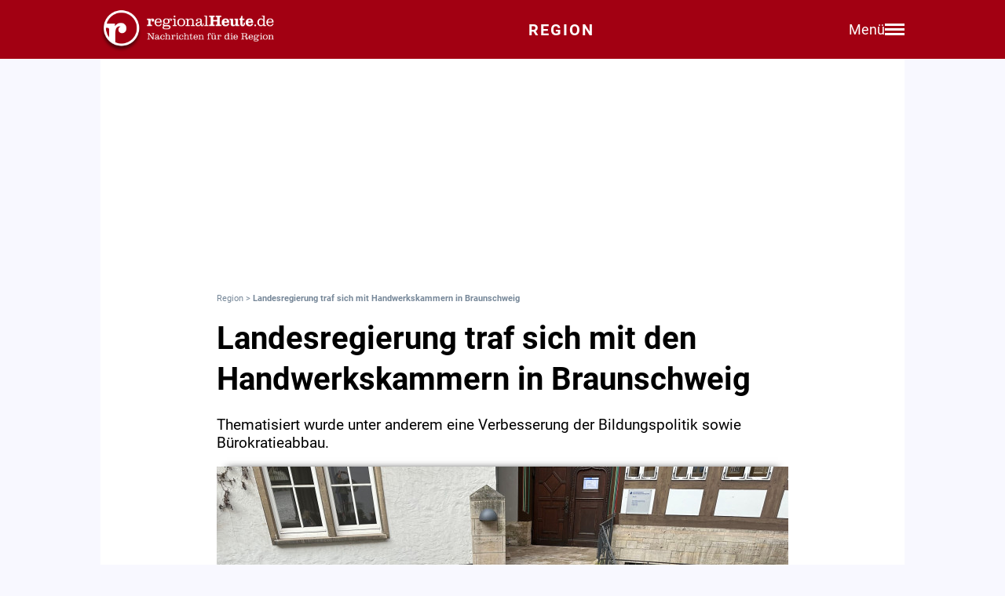

--- FILE ---
content_type: text/html; charset=utf-8
request_url: https://regionalheute.de/landesregierung-traf-sich-mit-den-handwerkskammern-in-braunschweig-braunschweig-gifhorn-goslar-harz-helmstedt-peine-salzgitter-wolfenbuettel-wolfsburg-1708524406/
body_size: 12321
content:
<!DOCTYPE html>
<html lang="de">
<head>
<meta charset="utf-8">
<script type="text/javascript" src="https://cdn.opencmp.net/tcf-v2/cmp-stub-latest.js" id="open-cmp-stub" data-domain="regionalheute.de"></script>
<meta http-equiv="cache-control" content="no-cache">
<link rel="preconnect dns-prefetch" href="https://cdn.regionalheute.de" crossorigin>
<link rel="preload" href="/static/fonts/Roboto/roboto-v20-latin-regular.woff2" as="font" type="font/woff2" crossorigin>
<link rel="preload" href="/static/fonts/Roboto/roboto-v20-latin-700.woff2" as="font" type="font/woff2" crossorigin>
<meta name="robots" content="index,follow,noarchive,max-image-preview:large">
<meta name="msvalidate.01" content="F51BAFEE28E2200A8879D6B9B5C77925" />
<meta property="og:site_name" content="regionalHeute.de">
<meta property="fb:pages" content="937030733012793" />
<meta property="fb:pages" content="515099295253388" />
<meta property="fb:pages" content="1786283338288609" />
<meta property="fb:pages" content="865656263524441" />
<meta property="fb:pages" content="245788065841773" />
<meta property="fb:pages" content="282671102134685" />
<meta property="fb:pages" content="1746651712327503" />
<meta property="fb:pages" content="238332096186681" />
<meta property="fb:pages" content="1605558243084979" />
<meta property="fb:app_id" content="526335680839553"><meta name="description" content="Thematisiert wurde unter anderem eine Verbesserung der Bildungspolitik sowie Bürokratieabbau.">
<meta name="author" content="Extern"><meta property="mrf:cms_id" content="65d60366ffbed2237df79bc9" /><script type="application/ld+json">
    {
        "@context": "https://schema.org",
        "@type": "NewsArticle",
        "@id": "65d60366ffbed2237df79bc9/#article",
        "mainEntityOfPage": "https://regionalheute.de/landesregierung-traf-sich-mit-den-handwerkskammern-in-braunschweig-braunschweig-gifhorn-goslar-harz-helmstedt-peine-salzgitter-wolfenbuettel-wolfsburg-1708524406/",
        "url": "https://regionalheute.de/landesregierung-traf-sich-mit-den-handwerkskammern-in-braunschweig-braunschweig-gifhorn-goslar-harz-helmstedt-peine-salzgitter-wolfenbuettel-wolfsburg-1708524406/",
        "headline": "Landesregierung traf sich mit Handwerkskammern in Braunschweig",
        "alternativeHeadline": "Landesregierung traf sich mit den Handwerkskammern in Braunschweig",
        "isAccessibleForFree": "True",
        "isFamilyFriendly": "True",
        
        "articleSection": ["Braunschweig","Gifhorn","Goslar","Helmstedt","Peine","Salzgitter","Wolfenbüttel","Wolfsburg"],
        "description": "Thematisiert wurde unter anderem eine Verbesserung der Bildungspolitik sowie Bürokratieabbau.",
        "datePublished": "2024-02-21T15:06:46+02:00",
        "dateModified" : "2024-02-21T15:06:46+02:00",
        "publisher": {
            "@type": "Organization",
            "name": "regionalHeute.de",
            "logo": {
                "@type": "ImageObject",
                "url": "https://regionalheute.de/static/img/regionalheute-logo-400x60.png",
                "width": 400,
                "height": 60
            },
            "url": "https://regionalheute.de/"
        }
        ,
        "image": [
            "https://cdn.regionalheute.de/images/2024/2/46a2eb523ee542c79be09af05b37ba0f.jpg",
            "https://cdn.regionalheute.de/img/1200x1200/2024/2/46a2eb523ee542c79be09af05b37ba0f.jpg",
            "https://cdn.regionalheute.de/img/1200x675/2024/2/46a2eb523ee542c79be09af05b37ba0f.jpg"
        ]
        
        ,
            "author": [
                {
                    "@type": "Person",
                    "name": "Redaktion",
                    "url": "https://regionalheute.de/impressum/",
                    "@id": "https://regionalheute.de/impressum/#Person"
                }
            ]
            
    
    }
    </script><!-- Facebook Meta -->
    <meta property="article:publisher" content="https://www.facebook.com/regionalHeute.de">
    <meta property="og:title" content="Landesregierung traf sich mit den Handwerkskammern in Braunschweig">
    <meta property="og:type" content="article"><meta property="og:url" content="https://regionalheute.de/landesregierung-traf-sich-mit-den-handwerkskammern-in-braunschweig-braunschweig-gifhorn-goslar-harz-helmstedt-peine-salzgitter-wolfenbuettel-wolfsburg-1708524406/"><meta property="og:image" content="https://cdn.regionalheute.de/img/1200x675/2024/2/46a2eb523ee542c79be09af05b37ba0f.jpg">
    <meta property="og:image:width" content="1200">
    <meta property="og:image:height" content="675"><meta property="og:description" content="Thematisiert wurde unter anderem eine Verbesserung der Bildungspolitik sowie Bürokratieabbau.">  
    <!-- Twitter Meta -->
    <meta name="X:card" content="summary_large_image">
    <meta name="X:site" content="@regionalheute">
    <meta name="X:title" content="Landesregierung traf sich mit den Handwerkskammern in Braunschweig">
    <meta name="X:description" content="Thematisiert wurde unter anderem eine Verbesserung der Bildungspolitik sowie Bürokratieabbau.">
    <meta name="X:image" content="https://cdn.regionalheute.de/img/1200x764/2024/2/46a2eb523ee542c79be09af05b37ba0f.jpg"><link rel="canonical" href="https://regionalheute.de/landesregierung-traf-sich-mit-den-handwerkskammern-in-braunschweig-braunschweig-gifhorn-goslar-harz-helmstedt-peine-salzgitter-wolfenbuettel-wolfsburg-1708524406/">
        <link rel="alternate" type="application/rss+xml" href="https://regionalheute.de/feed/">
<title>Landesregierung traf sich mit Handwerkskammern in Braunschweig | regionalHeute.de</title>

    <link rel="apple-touch-icon" href="/static/icons/rh-180x180.png" sizes="180x180">
    <link rel="icon" href="/static/icons/rh-192x192.png" type="image/png" />
    <link rel="fav-icon" href="/static/icons/rh-48x48.png" type="image/png" />
    <meta name="apple-mobile-web-app-title" content="regionalHeute.de">
    <meta name="apple-mobile-web-app-capable" content="yes">
    <meta name="viewport" content="width=device-width, initial-scale=1">
    <meta name="theme-color" content="#a20012" />
    
                <link href="/static/css/styles.min.css?v1.31" rel="stylesheet">
                <link href="/static/css/style-start.css?v0.4.007" rel="stylesheet">
            
                <script src="/static/js/jquery-3.6.0.min.js"></script>

    
    <script async id="ebx" src="//applets.ebxcdn.com/ebx.js"></script>
    
    
    <meta name="google-site-verification" content="FlxY7sAa55x33SmWtCbIbWQ0z51xS9xTnGqNOKAYglk" />
    


<script type='text/javascript'
    id='trfAdSetup'
    async
    data-traffectiveConf='{
        "targeting": [{"key":"zone","values":null,"value":"localnews"},{"key":"pagetype","values":null,"value":"article"},{"key":"programmatic_ads","values":null,"value":"true"},{"key":"ads","values":null,"value":"true"},{"key":"channel","values":null,"value":null},{"key":"region","values":null,"value":"regional"},{"key":"rubrik","values":[],"value":null},{"key":"category1","values":null,"value":""}]
        ,"dfpAdUrl" : "/307308315,121175586/regionalheute.de"            
        }'
        src='//cdntrf.com/regionalheute.de.js'
    >
    </script>











    
    
    <link rel="stylesheet" href="/static/js/leaflet.css" />
    <script src="/static/js/leaflet.js"></script>
    
    <script type="text/plain" data-cmp-vendor="943" data-cmp-script>
        function e(e){var t=!(arguments.length>1&&void 0!==arguments[1])||arguments[1],c=document.createElement("script");c.src=e,t?c.type="module":(c.async=!0,c.type="text/javascript",c.setAttribute("nomodule",""));var n=document.getElementsByTagName("script")[0];n.parentNode.insertBefore(c,n)}function t(t,c,n){var a,o,r;null!==(a=t.marfeel)&&void 0!==a||(t.marfeel={}),null!==(o=(r=t.marfeel).cmd)&&void 0!==o||(r.cmd=[]),t.marfeel.config=n,t.marfeel.config.accountId=c;var i="https://sdk.mrf.io/statics";e("".concat(i,"/marfeel-sdk.js?id=").concat(c),!0),e("".concat(i,"/marfeel-sdk.es5.js?id=").concat(c),!1)}!function(e,c){var n=arguments.length>2&&void 0!==arguments[2]?arguments[2]:{};t(e,c,n)}(window,2287,{} /*config*/);
    </script>
    <script type="text/plain" data-cmp-vendor="42" data-cmp-script>
    console.log("data-cmp-vendor 42 taboola run");
    window._taboola = window._taboola || [];
    _taboola.push({article:'auto'});
    !function (e, f, u, i) {
      if (!document.getElementById(i)){
        e.async = 1;
        e.src = u;
        e.id = i;
        f.parentNode.insertBefore(e, f);
      }
    }(document.createElement('script'),
    document.getElementsByTagName('script')[0],
    '//cdn.taboola.com/libtrc/regionalheute/loader.js',
    'tb_loader_script');
    if(window.performance && typeof window.performance.mark == 'function')
      {window.performance.mark('tbl_ic');}
  </script>
    
    </head>
    <body>

    <!-- Navbar -->
  <nav class="navbar-v3">
    <div class="navbar-container-v3">
      <div class="logo-v3">
        <a href="https://regionalheute.de/">
  <picture>
    <source media="(min-width: 768px)" srcset="/static/img/logo_regionalheutede.png">
    
      <img class="logo" alt="Logo regionalHeute.de" src="/static/img/logo_regionalheutede_region.png">
    
  </picture>
</a>
      </div>
      
      <a style="text-decoration: none;" href="https://regionalheute.de/">
    
      <div class="headline-v3">Region
    </div>
    </a>
      <div class="right-group-v3" id="menuToggleGroup-v3">
        <div class="menu-text-v3" id="menuText-v3">Menü</div>
        <div class="hamburger-menu-v3" id="menuToggle-v3">
          <span></span>
          <span></span>
          <span></span>
        </div>
      </div>
    </div>
  </nav>

  <!-- Overlay-Hintergrund -->
  <div class="overlay-v3" id="overlay-v3"></div>

  <!-- Sidebar-Menü -->
  <div class="sidebar-menu-v3" id="sidebarMenu-v3">
    <div class="close-btn-v3" id="closeBtn-v3">&times;</div>
    <div class="menu-content-v3">
      <div class="sidebar-search-v3">
        <form action="https://regionalheute.de/suche/">
        <input type="text" placeholder="Artikel suchen..." name="s" id="searchInput-v3">
        <button id="searchBtn-v3">&#128269;</button>
        </form>
      </div>
      
      <div class="menu-card-v3">
        <span>Lokalausgaben</span>
        <ul>
          <li><a href="https://regionalheute.de/">Region</a></li>
          <li><a href="/braunschweig/">Braunschweig</a></li>
          <li><a href="/gifhorn/">Gifhorn</a></li>
          <li><a href="/goslar/">Goslar</a></li>
          <li><a href="/helmstedt/">Helmstedt</a></li>
          <li><a href="/peine/">Peine</a></li>
          <li><a href="/salzgitter/">Salzgitter</a></li>
          <li><a href="/wolfenbuettel/">Wolfenbüttel</a></li>
          <li><a href="/wolfsburg/">Wolfsburg</a></li>
        </ul>
      </div>

      <div class="menu-card-v3">
        <span>Überregionale News</span>
        <ul>
          <li><a href="/niedersachsen/">Niedersachsen</a></li>
          <li><a href="/deutschland-welt/">Deutschland und die Welt</a></li>
        </ul>
      </div>
      
      <div class="menu-card-v3">
        <span>Weitere Bereiche</span>
        <ul>
          <li><a href="/kontakt/">Kontakt</a></li>
          <li><a href="https://regionalreichweite.de" target="_blank">Werbung schalten</a></li>
          <li><a href="/rasende-reporter-und-online-redakteure-gesucht-mwd/">Jobs</a></li>
        </ul>
      </div>
    </div>
  </div>

  <script>
    // Elemente abrufen
    const menuToggleGroup = document.getElementById('menuToggleGroup-v3');
    const sidebarMenu = document.getElementById('sidebarMenu-v3');
    const overlay = document.getElementById('overlay-v3');
    const closeBtn = document.getElementById('closeBtn-v3');

    // Menü öffnen
    function openMenu() {
      sidebarMenu.classList.add('active');
      overlay.classList.add('active');
    }
    // Menü schließen
    function closeMenu() {
      sidebarMenu.classList.remove('active');
      overlay.classList.remove('active');
    }
    // Eventlistener hinzufügen
    menuToggleGroup.addEventListener('click', openMenu);
    closeBtn.addEventListener('click', closeMenu);
    overlay.addEventListener('click', closeMenu);
  </script>

<div id="wrapper" class="wrapper">
            
    <!-- ARTIKELCONTAINER START-->
    
    <div class="outerContainer">
        
        <aside>
            <!--     Skyscraper_excl     -->
            <div id="traffective-ad-Skyscraper_excl" style='display: none;' class="Skyscraper_excl"></div>
            <div id="traffective-ad-Skyscraper" style='display: none;' class="Skyscraper printoff" data-nosnippet></div>
            <div class="boxspace280 printoff"><div id="traffective-ad-Billboard" style='display: none;' class="Billboard printoff" data-nosnippet></div></div>
        </aside>
        
                    
        <div class="innerContainer">
            <br>
                <div class="article">
                    <!--<div class="eilmeldung" id="Eilmeldung">+++ <a href="https://regionalheute.de/heute-ist-warntag-sirenen-und-handys-schlagen-alarm-1757570402/">Alarm in Deutschland - Sirenen und weitere Warnsysteme wurden ausgelöst</a> +++</div>-->
                    <nav class="breadcrumbNav" style="font-size: 0.7em; color:lightslategray;"><a style="color:lightslategray; text-decoration: none;" href="https://regionalheute.de/">Region</a> >  <h1 class="breadcrumb">Landesregierung traf sich mit Handwerkskammern in Braunschweig</h1></nav>
                        <br>
                        
                        
                        
                        
                        
                        
                        
                        <article>
                            <hgroup>
                                <h2 class="articleHeadline">Landesregierung traf sich mit den Handwerkskammern in Braunschweig</h2>
                                <p class="subHeadline">Thematisiert wurde unter anderem eine Verbesserung der Bildungspolitik sowie Bürokratieabbau.</p>
                            </hgroup>

                        

                    <div class="titleimage">
                        
                        <a href="https://cdn.regionalheute.de/images/2024/2/1000/46a2eb523ee542c79be09af05b37ba0f.jpg" target="_new"><img style="max-width: 100%; height: auto;" src="https://cdn.regionalheute.de/img/728x546/2024/2/46a2eb523ee542c79be09af05b37ba0f.jpg" width="728px" height="546px" alt="Die Spitzen der niedersächsischen Handwerkskammern und die Landesregierung."></a>
                        
                    </div>
                    <div class="titleImageDesc">Die Spitzen der niedersächsischen Handwerkskammern und die Landesregierung. | Foto: Handwerkskammer</div>
                    
                    <div class="articleText">
                    <time datetime="2024-02-21T15:06:46+02:00">
                        <p class="datum">21.02.2024, 15:06 Uhr</p>
                    </time>
                    
                    
                    <p><strong>Braunschweig. „Die Zeiten sind turbulent und trotz einer noch robusten Wirtschafslage ist die Stimmungslage im Handwerk schlecht,“ sagte Eckhard Stein, Vorsitzender der Landesvertretung der Handwerkskammern Niedersachsen (LHN) zu Beginn des traditionellen Kabinettsgesprächs zwischen den Spitzen der niedersächsischen Handwerkskammern und der Landesregierung. Dieses fand am gestrigen Dienstag <a class="redlink" href="https://regionalheute.de/braunschweig/">in Braunschweig</a> statt, wie die gastgebende Handwerkskammer Braunschweig-Lüneburg-Stade in einer Pressemitteilung berichtet.<br><aside><div class="boxspace140 printoff"><div id="traffective-ad-Content_1" style="display: none;" class="Content_1 printoff" data-nosnippet></div></div><div class="boxspace270"><div id="traffective-ad-Mobile_Pos2" style="display: none;" class="Mobile_Pos2 printoff" data-nosnippet></div></div><br></aside></strong>
<br>
</p><div class="readmore printoff"><small><strong>Lesen Sie auch: </strong><a class="redlink" href="https://regionalheute.de/zertifikate-sollen-know-how-von-ungelernten-bestaetigen-1707295923/">Zertifikate sollen Know-how von Ungelernten bestätigen</a></small></div><p><br>
Vor diesem Hintergrund sei der persönliche Austausch von großer Bedeutung und die Bandbreite der Themen zeige, dass der Gesprächsbedarf im Handwerk hoch sei. Das bestätigte auch Ministerpräsident <a class="redlink" href="https://regionalheute.de/personen/stephan-weil/">Stephan Weil</a> und betonte sowohl die wirtschaftliche als auch die gesellschaftliche Bedeutung des Wirtschaftsbereiches Handwerk, für das er große Wertschätzung habe.<br>
 <br><aside><div class="boxspace140 printoff"><div id="traffective-ad-Content_2" style="display: none;" class="Content_2 printoff" data-nosnippet></div></div><div class="boxspace270"><div id="traffective-ad-Mobile_Pos3" style="display: none;" class="Mobile_Pos3 printoff" data-nosnippet></div></div><br></aside>
</p><h2>Berufliche Orientierung in den Schulen</h2><p><br>
Handlungsbedarf sieht das Handwerk vor allem im Bereich Bildung und Fachkräfte. Neben der Vermittlung von Kernkompetenzen wie Lesen, Rechnen und Schreiben in den Grundschulen müsse auch die berufliche Orientierung in den Schulen deutlich verbessert werden. Die Kammern bemängelten, dass zu viele junge Menschen weder einen Ausbildungs- noch einen Studienabschluss vorweisen könnten. Verpflichtender Werkunterricht zur Schulung der motorischen Fähigkeiten sei deshalb genauso wichtig wie die Einführung einer Praktikumsprämie. Kultusministerin Julia Hamburg sagte zu, das Handwerk intensiv in die Weiterentwicklung der Berufsorientierung in den Schulen einzubinden. Auch die Verbesserung der Kernkompetenzen in den Grundschulen sieht Hamburg mit Blick auf die Erhöhung der Schulstunden in den entsprechenden Fächern auf einem guten Weg.<br>
<br><aside><div class="boxspace140 printoff"><div id="traffective-ad-Content_3" style="display: none;" class="Content_3 printoff" data-nosnippet></div></div><div class="boxspace270"><div id="traffective-ad-Mobile_Pos4" style="display: none;" class="Mobile_Pos4 printoff" data-nosnippet></div></div><br></aside>
Zur Stärkung der beruflichen Bildung sei aus Sicht des Handwerk außerdem die Sicherstellung der Finanzierung der überbetrieblichen Bildungsstätten mit zehn Millionen Euro für die Investitionen und zwölf Millionen Euro für die überbetriebliche Unterweisung entscheidend. „Das Land hat sein Versprechen eingehalten für das Jahr 2024“, sagte Detlef Bade, Präsident der Handwerkskammer Braunschweig-Lüneburg-Stade, allerdings sei wichtig, dass eine angemessene Finanzierung auch zukünftig verlässlich sei. Laut Ministerpräsident Weil habe das Land die Finanzierung der Bildungsstätten in der mittelfristigen Haushaltsplanung berücksichtigt. Das zeige, dass das Land diese wichtige Aufgabe erkenne, bestätigte auch Finanzminister Gerald Heere.<br>
 <br>
</p><h2>Keinen Rückschritt beim Bürokratieabbau</h2><p><br>
Darüber hinaus forderte das Handwerk auch bei den wirtschaftlichen Rahmenbedingungen konkrete Schritte. Um junge Menschen zu motivieren, unternehmerisch tätig zu werden und bestehende Betriebe zu übernehmen, seien weitere Verbesserungen im unternehmerischen Umfeld erforderlich. Speziell beim Bürokratieabbau dürfe es keinen Rückschritt geben. „Die niedersächsische Clearingstelle als zentrale Stelle der Bürokratievermeidung muss zwingend in die Vorhaben aller Ministerien eingebunden werden, um diese auf bürokratische Belastungen für KMU zu prüfen,“ forderten die Handwerksvertreter. Wirtschaftsminister Olaf Lies kündigte an, die Weiterentwicklung der Clearingstelle voranzutreiben. Und auch der Ministerpräsident bestätigte, dass sich das gesamte Kabinett Bürokratievermeidung und -abbau zur Grundsatzaufgabe gemacht habe. Das Handwerk könne dabei mit eigenen Vorschlägen unterstützen.</p>
                </article>
                    </div>
               
                    
                    <div class="printoff">
                        <div id="taboola-below-article-thumbnails" class="printoff" data-nosnippet></div>
                            <script type="text/plain" data-cmp-vendor="42" data-cmp-script>
                                console.log("data-cmp-custom-vendor 42 Taboola run");
                                window._taboola = window._taboola || [];
                                _taboola.push({
                                    mode: 'alternating-thumbnails-a',
                                    container: 'taboola-below-article-thumbnails',
                                    placement: 'Below Article Thumbnails',
                                    target_type: 'mix'
                                }); 
                            </script>
                             <!-- Taboola Start -->
                                <script type="text/plain" data-cmp-vendor="42" data-cmp-script>
                                    window._taboola = window._taboola || [];
                                    _taboola.push({flush: true});
                                </script>
                            <!-- Taboola Ende -->   
                    </div>
                    
                    <div class="topstories printoff" data-mrf-recirculation="Weitere spannende Artikel">
                        <h3>Weitere spannende Artikel</h3>
                        <ul>
                            <li><a style="color: #000; text-decoration: underlined;" href="/jva-wolfenbuettel-hoechster-krankenstand-in-niedersachsen-1763820303/"> JVA Wolfenbüttel: Höchster Krankenstand in Niedersachsen</a></li><li><a style="color: #000; text-decoration: underlined;" href="/hier-stehen-jetzt-neue-schnelllader-fuer-elektroautos-1763798403/">Hier stehen jetzt neue Schnelllader für Elektroautos</a></li><li><a style="color: #000; text-decoration: underlined;" href="/alarmierende-zahlen-kindeswohlgefaehrdungen-in-der-region-angestiegen-1763812803/">Alarmierende Zahlen: Kindeswohlgefährdungen in der Region angestiegen </a></li>
                        </ul>
                    </div>      
                </div>
                
                <div class="bg-ghostwhite printoff">
                    <div class="section-container-wide">
                        <h2 class="section-headline">Themen zu diesem Artikel</h2>
                        <br>
                        
                        <a class="tag" href="/thema/schule/">Schule</a>
                        
                        <a class="tag" href="/thema/schule-braunschweig/">Schule Braunschweig</a>
                        
                        <a class="tag" href="/thema/schule-goslar/">Schule Goslar</a>
                        
                        <a class="tag" href="/thema/schule-gifhorn/">Schule Gifhorn</a>
                        
                        <a class="tag" href="/thema/schule-helmstedt/">Schule Helmstedt</a>
                        
                        <a class="tag" href="/thema/schule-peine/">Schule Peine</a>
                        
                        <a class="tag" href="/thema/schule-salzgitter/">Schule Salzgitter</a>
                        
                        <a class="tag" href="/thema/schule-wolfenbuettel/">Schule Wolfenbüttel</a>
                        
                        <a class="tag" href="/thema/schule-wolfsburg/">Schule Wolfsburg</a>
                        
                    </div>
                </div>
                
                
                <div class="bg-ghostwhite printoff">
                    <div class="section-container-wide">
                        <h2 class="section-headline">Neueste Artikel</h2>
                        <br>
                        <div class="section-grid-box">
                        
                        <article><a class="section-link" href="/nicht-nur-weihnachtsmarkt-die-highlights-im-dezember-in-braunschweig-1763919003/"><div class="section-teaser-box-small">
                            <div class="section-teaser-box-small-image">
                                <img src="https://cdn.regionalheute.de/img/500x300/2025/11/3a38a896c1414d2286522cf40fe27b1b.JPG" loading="lazy" alt="Von Akrobatik in der Luft und am Boden bis hin zur Jonglage: Nachwuchs-Artistinnen und Artisten präsentieren in der Braunschweiger Wintermanege vom 19. bis zum 22. Dezember eine eindrucksvolle Show. ">
                            </div>
                            <div class="section-teaser-box-small-text">
                                <span class="section-teaser-box-small-subheadline"> Braunschweig </span><br>
                                <span class="section-teaser-box-small-headline">Nicht nur Weihnachtsmarkt - Die Highlights im Dezember in Braunschweig</span>
                            </div>
                        </div>
                        </a>
                        </article>
                        
                        <article><a class="section-link" href="/weihnachtstreff-und-lichterzauber-laeuten-die-vorweihnachtszeit-ein-1763907302/"><div class="section-teaser-box-small">
                            <div class="section-teaser-box-small-image">
                                <img src="https://cdn.regionalheute.de/img/500x300/2025/11/cee138f2179047a2aa174ce9c7bbc33a.jpeg" loading="lazy" alt="Der Lichterzauber wird in diesem Jahr anders aussehen.">
                            </div>
                            <div class="section-teaser-box-small-text">
                                <span class="section-teaser-box-small-subheadline"> Salzgitter </span><br>
                                <span class="section-teaser-box-small-headline">Weihnachtstreff und Lichterzauber läuten die Vorweihnachtszeit ein</span>
                            </div>
                        </div>
                        </a>
                        </article>
                        
                        <article><a class="section-link" href="/geformt-von-sturm-und-kaefer-fotos-ueber-den-harzwald-1763906403/"><div class="section-teaser-box-small">
                            <div class="section-teaser-box-small-image">
                                <img src="https://cdn.regionalheute.de/img/500x300/2025/11/bf4416bf0ca74414b889c9ffbb7b17bc.jpg" loading="lazy" alt="Die Ausstellung zeigt auch die negativen Auswirkungen auf den Harz.">
                            </div>
                            <div class="section-teaser-box-small-text">
                                <span class="section-teaser-box-small-subheadline"> Goslar </span><br>
                                <span class="section-teaser-box-small-headline">Geformt von Sturm und Käfer - Fotos über den Harzwald</span>
                            </div>
                        </div>
                        </a>
                        </article>
                        
                        <article><a class="section-link" href="/weihnachtsbeleuchtung-soll-peine-zum-strahlen-bringen-1763902806/"><div class="section-teaser-box-small">
                            <div class="section-teaser-box-small-image">
                                <img src="https://cdn.regionalheute.de/img/500x300/2025/11/d8a2c0db722e43858584255ff88b9dd4.jpg" loading="lazy" alt="Die Weihnachtsbeleuchtung in der Peiner Innenstadt konnte dank einer Förderung erweitert werden.">
                            </div>
                            <div class="section-teaser-box-small-text">
                                <span class="section-teaser-box-small-subheadline"> Peine </span><br>
                                <span class="section-teaser-box-small-headline">Weihnachtsbeleuchtung soll Peine zum Strahlen bringen</span>
                            </div>
                        </div>
                        </a>
                        </article>
                        
                        <article><a class="section-link" href="/orange-day-holzkreuze-erinnern-an-opfer-von-gewalt-1763902803/"><div class="section-teaser-box-small">
                            <div class="section-teaser-box-small-image">
                                <img src="https://cdn.regionalheute.de/img/500x300/2025/11/250dc7f0d8034691ba937af55c66c19a.jpg" loading="lazy" alt="Der Arbeitskreis gegen Gewalt an Frauen hat wieder Aktionen zum internationalen Tag gegen Gewalt an Frauen am 25.11. in Braunschweig organisiert.">
                            </div>
                            <div class="section-teaser-box-small-text">
                                <span class="section-teaser-box-small-subheadline"> Braunschweig </span><br>
                                <span class="section-teaser-box-small-headline">Orange Day: Holzkreuze erinnern an Opfer von Gewalt</span>
                            </div>
                        </div>
                        </a>
                        </article>
                        
                        <article><a class="section-link" href="/rock-legende-birth-control-im-dezember-in-salzgitter-1763901902/"><div class="section-teaser-box-small">
                            <div class="section-teaser-box-small-image">
                                <img src="https://cdn.regionalheute.de/img/500x300/2025/11/cd38827b4cc34c90a7b80ef43e916fd2.jpg" loading="lazy" alt="Die Band Birth Control gibt es seit Jahrzehnten.">
                            </div>
                            <div class="section-teaser-box-small-text">
                                <span class="section-teaser-box-small-subheadline"> Salzgitter </span><br>
                                <span class="section-teaser-box-small-headline">Rock-Legende Birth Control im Dezember in Salzgitter</span>
                            </div>
                        </div>
                        </a>
                        </article>
                        
                        <article><a class="section-link" href="/wolfsburger-weihnachtsmarktes-startet-mit-buntem-programm-1763901003/"><div class="section-teaser-box-small">
                            <div class="section-teaser-box-small-image">
                                <img src="https://cdn.regionalheute.de/img/500x300/2025/11/f8a80283bab14922b8532be4ad659d40.jpg" loading="lazy" alt="Bereits die erste Woche des Weihnachtsmarktes startet mit einem vollen Programm. ">
                            </div>
                            <div class="section-teaser-box-small-text">
                                <span class="section-teaser-box-small-subheadline"> Wolfsburg </span><br>
                                <span class="section-teaser-box-small-headline">Wolfsburger Weihnachtsmarktes startet mit buntem Programm </span>
                            </div>
                        </div>
                        </a>
                        </article>
                        
                        <article><a class="section-link" href="/drei-monate-bis-heiligabend-vorfreude-auf-die-weihnachtsmaerkte-der-region-1758686402-ab/"><div class="section-teaser-box-small">
                            <div class="section-teaser-box-small-image">
                                <img src="https://cdn.regionalheute.de/img/500x300/2023/11/fa1137172c524d3aa09e4b260e2455dc.jpeg" loading="lazy" alt="Symbolfoto">
                            </div>
                            <div class="section-teaser-box-small-text">
                                <span class="section-teaser-box-small-subheadline">Region</span><br>
                                <span class="section-teaser-box-small-headline">Vorfreude: Weihnachtsmärkte der Region eröffnen bald</span>
                            </div>
                        </div>
                        </a>
                        </article>
                        
                        <article><a class="section-link" href="/weihnachtsmarkt-braunschweig-muenzstrasse-ab-morgen-gesperrt-1763893803/"><div class="section-teaser-box-small">
                            <div class="section-teaser-box-small-image">
                                <img src="https://cdn.regionalheute.de/img/500x300/2023/12/40a003587d724077bb51bdaed1651a72.jpeg" loading="lazy" alt="Archivbild">
                            </div>
                            <div class="section-teaser-box-small-text">
                                <span class="section-teaser-box-small-subheadline"> Braunschweig </span><br>
                                <span class="section-teaser-box-small-headline">Weihnachtsmarkt Braunschweig: Münzstraße ab morgen gesperrt</span>
                            </div>
                        </div>
                        </a>
                        </article>
                        
                        <article><a class="section-link" href="/schoeningen-diese-bereiche-sollen-vor-weihnachten-wieder-befahrbar-sein-1763892003/"><div class="section-teaser-box-small">
                            <div class="section-teaser-box-small-image">
                                <img src="https://cdn.regionalheute.de/img/500x300/2025/10/09f43b3b1d094ff892ac712ef0d209f1.jpg" loading="lazy" alt="Symbolbild.">
                            </div>
                            <div class="section-teaser-box-small-text">
                                <span class="section-teaser-box-small-subheadline"> Helmstedt </span><br>
                                <span class="section-teaser-box-small-headline">Schöningen: Diese Bereiche sollen vor Weihnachten wieder befahrbar sein</span>
                            </div>
                        </div>
                        </a>
                        </article>
                        
                        </div>
                    </div>
                </div>
                    

                    
                    <div class="bg-ghostwhite printoff">
                        <div class="section-container-wide">
                            <h2 class="section-headline">News aus Deutschland und der Welt</h2>
                            <br>
                            <div class="section-grid-box">
                            
                            <article><a class="section-link" href="/merz-hat-keinen-zweifel-an-einigung-im-rentenstreit-1763920261/"><div class="section-teaser-box-small">
                                <div class="section-teaser-box-small-image">
                                    <img src="https://cdn.regionalheute.de/img/500x300/2025/11/cc8fbb20bc1d4afaaf23906e5d73ff50.jpg" loading="lazy" alt="Friedrich Merz am 23.11.2025">
                                </div>
                                <div class="section-teaser-box-small-text">
                                    <span class="section-teaser-box-small-subheadline">  </span><br>
                                    <span class="section-teaser-box-small-headline">Merz hat keinen Zweifel an Einigung im Rentenstreit</span>
                                </div>
                            </div>
                            </a>
                            </article>
                            
                            <article><a class="section-link" href="/1-bundesliga-leipzig-gewinnt-gegen-bremen-1763915282/"><div class="section-teaser-box-small">
                                <div class="section-teaser-box-small-image">
                                    <img src="https://cdn.regionalheute.de/img/500x300/2025/11/5585961d00a2494a84f85671d27ffbee.jpg" loading="lazy" alt="RB Leipzig - Werder Bremen am 23.11.2025">
                                </div>
                                <div class="section-teaser-box-small-text">
                                    <span class="section-teaser-box-small-subheadline">  </span><br>
                                    <span class="section-teaser-box-small-headline">1. Bundesliga: Leipzig gewinnt gegen Bremen</span>
                                </div>
                            </div>
                            </a>
                            </article>
                            
                            <article><a class="section-link" href="/niedersachsen/feuerwehr-loescht-naechtlichen-zimmerbrand-am-rotenburger-flugplatz-1763914802/"><div class="section-teaser-box-small">
                                <div class="section-teaser-box-small-image">
                                    <img src="https://cdn.regionalheute.de/img/500x300/2025/11/03f7da360325450fb2e8ab5120185910.jpg" loading="lazy" alt="Drehleiter wird in Stellung gebracht (Archiv)">
                                </div>
                                <div class="section-teaser-box-small-text">
                                    <span class="section-teaser-box-small-subheadline">  </span><br>
                                    <span class="section-teaser-box-small-headline">Feuerwehr löscht nächtlichen Zimmerbrand am Rotenburger Flugplatz</span>
                                </div>
                            </div>
                            </a>
                            </article>
                            
                            <article><a class="section-link" href="/niedersachsen/schwerer-ueberfall-auf-frau-in-celle-1763914742/"><div class="section-teaser-box-small">
                                <div class="section-teaser-box-small-image">
                                    <img src="https://cdn.regionalheute.de/img/500x300/2025/11/fdf29995b96243d2b056b557364290ae.jpg" loading="lazy" alt="Polizei (Archiv)">
                                </div>
                                <div class="section-teaser-box-small-text">
                                    <span class="section-teaser-box-small-subheadline">  </span><br>
                                    <span class="section-teaser-box-small-headline">Schwerer Überfall auf Frau in Celle</span>
                                </div>
                            </div>
                            </a>
                            </article>
                            
                            <article><a class="section-link" href="/spd-will-deutschland-wieder-zur-apotheke-der-welt-machen-1763913542/"><div class="section-teaser-box-small">
                                <div class="section-teaser-box-small-image">
                                    <img src="https://cdn.regionalheute.de/img/500x300/2025/11/9c426a92d1424c94ac65054b0d35e1e9.jpg" loading="lazy" alt="Logo einer Apotheke (Archiv)">
                                </div>
                                <div class="section-teaser-box-small-text">
                                    <span class="section-teaser-box-small-subheadline">  </span><br>
                                    <span class="section-teaser-box-small-headline">SPD will Deutschland wieder zur &#34;Apotheke der Welt&#34; machen</span>
                                </div>
                            </div>
                            </a>
                            </article>
                            
                            <article><a class="section-link" href="/wuest-will-grosse-staatsreform-1763910422/"><div class="section-teaser-box-small">
                                <div class="section-teaser-box-small-image">
                                    <img src="https://cdn.regionalheute.de/img/500x300/2025/11/a1e21261d51449569b582fa7931c1c31.jpg" loading="lazy" alt="Hendrik Wüst (Archiv)">
                                </div>
                                <div class="section-teaser-box-small-text">
                                    <span class="section-teaser-box-small-subheadline">  </span><br>
                                    <span class="section-teaser-box-small-headline">Wüst will große Staatsreform</span>
                                </div>
                            </div>
                            </a>
                            </article>
                            
                            <article><a class="section-link" href="/fuehrende-oekonomen-fordern-ruecknahme-des-rentenpakets-1763909462/"><div class="section-teaser-box-small">
                                <div class="section-teaser-box-small-image">
                                    <img src="https://cdn.regionalheute.de/img/500x300/2025/11/546dc78f45c944ac98400f8bb78871ec.jpg" loading="lazy" alt="Alte und junge Frau sitzen am Strand">
                                </div>
                                <div class="section-teaser-box-small-text">
                                    <span class="section-teaser-box-small-subheadline">  </span><br>
                                    <span class="section-teaser-box-small-headline">Führende Ökonomen fordern Rücknahme des Rentenpakets</span>
                                </div>
                            </div>
                            </a>
                            </article>
                            
                            <article><a class="section-link" href="/niedersachsen/polizei-fasst-bei-grosskontrollen-in-hannover-mutmassliche-gewalttaeter-und-drogenhaendler-1763908802/"><div class="section-teaser-box-small">
                                <div class="section-teaser-box-small-image">
                                    <img src="https://cdn.regionalheute.de/img/500x300/2025/11/4326df9d19ba4982a50b2965d0d72735.jpg" loading="lazy" alt="Polizei (Archiv)">
                                </div>
                                <div class="section-teaser-box-small-text">
                                    <span class="section-teaser-box-small-subheadline">  </span><br>
                                    <span class="section-teaser-box-small-headline">Polizei fasst bei Großkontrollen in Hannover mutmaßliche Gewalttäter und Drogenhändler</span>
                                </div>
                            </div>
                            </a>
                            </article>
                            
                            <article><a class="section-link" href="/2-bundesliga-kaiserslautern-schlaegt-kiel-in-ueberzahl-deutlich-1763908142/"><div class="section-teaser-box-small">
                                <div class="section-teaser-box-small-image">
                                    <img src="https://cdn.regionalheute.de/img/500x300/2025/11/2dc45cb89520498fa96c3cb84f0095c6.jpg" loading="lazy" alt="David Zec (Archiv)">
                                </div>
                                <div class="section-teaser-box-small-text">
                                    <span class="section-teaser-box-small-subheadline">  </span><br>
                                    <span class="section-teaser-box-small-headline">2. Bundesliga: Kaiserslautern schlägt Kiel in Überzahl deutlich</span>
                                </div>
                            </div>
                            </a>
                            </article>
                            
                            <article><a class="section-link" href="/erster-israelischer-luftangriff-auf-beirut-seit-monaten-1763906762/"><div class="section-teaser-box-small">
                                <div class="section-teaser-box-small-image">
                                    <img src="https://cdn.regionalheute.de/img/500x300/2025/11/ea39928faf8344d19ab6edc0c543c857.jpg" loading="lazy" alt="Büro des israelischen Premierministers (Archiv)">
                                </div>
                                <div class="section-teaser-box-small-text">
                                    <span class="section-teaser-box-small-subheadline">  </span><br>
                                    <span class="section-teaser-box-small-headline">Erster israelischer Luftangriff auf Beirut seit Monaten</span>
                                </div>
                            </div>
                            </a>
                            </article>
                            
                            </div>
                        </div>
                    </div>
                        
                
        </div>
    </div>
</div>

 <!-- ARTIKELCONTAINER ENDE-->
<!-- FOOTER START-->
<div id="wrapperFooter" class="wrapperFooter">
    <div class="footer">
        <div><strong><u>Informationen</u></strong><br />
            <nav>
                <a style="color: #fff; text-decoration: none;" href="/kontakt/">Kontakt</a><br />
                <a style="color: #fff; text-decoration: none;" href="/ueber-uns/">Über uns</a><br />
                <a style="color: #fff; text-decoration: none;" href="https://regionalreichweite.de/" target="_blank">Werben auf regionalHeute.de</a><br />
                <a style="color: #fff; text-decoration: none;" href="/themen/">Themen</a><br />
                <a style="color: #fff; text-decoration: none;" href="https://regionalheute.de/datenschutz/">Datenschutzerklärung</a><br />
                <a style="color: #fff; text-decoration: none;" href="https://regionalheute.de/impressum/">Impressum</a><br />
            </nav>
            <br>
            <strong><u>regionalHeute.de folgen</u></strong><br>
                <a href="https://www.facebook.com/regionalHeute.de" title="regionalHeute.de bei Facebook">Facebook</a><br>
                <a href="https://www.instagram.com/regionalheute.de/" title="regionalHeute.de bei Instagram">Instagram</a><br>
                <a href="https://twitter.com/regionalHeute" title="regionalHeute.de bei Twitter">Twitter</a><br>
            
        </div>
    
        <div><strong><u>Unsere Lokalausgaben</u></strong><br />
            <nav>
                <a style="color: #fff; text-decoration: none;" href="https://regionalheute.de/braunschweig/">Braunschweig</a><br />
                <a style="color: #fff; text-decoration: none;" href="https://regionalheute.de/gifhorn/">Gifhorn</a><br />
                <a style="color: #fff; text-decoration: none;" href="https://regionalheute.de/goslar/">Goslar</a><br />
                <a style="color: #fff; text-decoration: none;" href="https://regionalheute.de/helmstedt/">Helmstedt</a><br />
                <a style="color: #fff; text-decoration: none;" href="https://regionalheute.de/peine/">Peine</a><br />
                <a style="color: #fff; text-decoration: none;" href="https://regionalheute.de/salzgitter/">Salzgitter</a><br />
                <a style="color: #fff; text-decoration: none;" href="https://regionalheute.de/wolfenbuettel/">Wolfenbüttel</a><br />
                <a style="color: #fff; text-decoration: none;" href="https://regionalheute.de/wolfsburg/">Wolfsburg</a><br />
            </nav>
        </div>
        <div><strong><u>Überregional</u></strong><br />
            <nav>
                <a style="color: #fff; text-decoration: none;" href="https://regionalheute.de/niedersachsen/">Niedersachsen</a><br />
                <a style="color: #fff; text-decoration: none;" href="https://regionalheute.de/deutschland-welt/">Deutschland und die Welt</a><br />
            </nav>
        </div>
        <div style="text-align: right;"><small>regionalHeute.de ist eine Produktion der</small><br /><img style="width: 150px; height: auto;" src="/static/img/mfdr.png" loading="lazy" alt="Logo Medien füe die Region GmbH"></div>
    </div>
    </div>
    
    <!-- FOOTER ENDE-->
    
    
    
    <!-- HamburgerMenu ein-/ausblenden -->
    <script>
    function showMenu() {
    document.getElementById('hamburger').style.display = 'unset';
    document.getElementById('wrapper').style.display = 'none';
    document.getElementById('wrapperFooter').style.display = 'none';
    }
    
    function closeMenu() {
    document.getElementById('hamburger').style.display = 'none';
    document.getElementById('wrapper').style.display = 'block';
    document.getElementById('wrapperFooter').style.display = 'block';
    }
    </script>
    <!-- HamburgerMenu ein-/ausblenden ENDE -->
    
    
    
    <!-- Lightbox Start
    <script type="text/javascript" src="/static/js/lightbox.js" defer></script>
    Lightbox ENDE -->
    
    <!-- Matomo -->
    <script type="text/javascript">
        console.log("data-cmp-custom-vendor XX matomo run");
        var _paq = window._paq || [];
        /* tracker methods like "setCustomDimension" should be called before "trackPageView" */
        _paq.push(['trackPageView']);
        _paq.push(['enableLinkTracking']);
        _paq.push(['trackEvent', 'category', 'action', 'name']);
        _paq.push(['MediaAnalytics::removePlayer', 'taboola']);
        (function() {
          var u="//ma1.mfdr.gmbh/";
          _paq.push(['setTrackerUrl', u+'piwik.php']);
          _paq.push(['setSiteId', '4']);
          var d=document, g=d.createElement('script'), s=d.getElementsByTagName('script')[0];
          g.type='text/javascript'; g.async=true; g.defer=true; g.src=u+'matomo.js'; s.parentNode.insertBefore(g,s);
        })();
      </script>
    <!-- End Matomo Code -->
    
    <div id="traffective-ad-Interstitial_1" style='display: none;' class="Interstitial_1"></div>
    <div id="traffective-ad-OutOfPage" style='display: none;' class="OutOfPage"></div>
    <script type="text/plain" src="https://static.cleverpush.com/channel/loader/Bpw9abS3sNLH5cTJJ.js" data-cmp-vendor="1139" data-cmp-script defer></script>
   
   
    </body>
    </html>